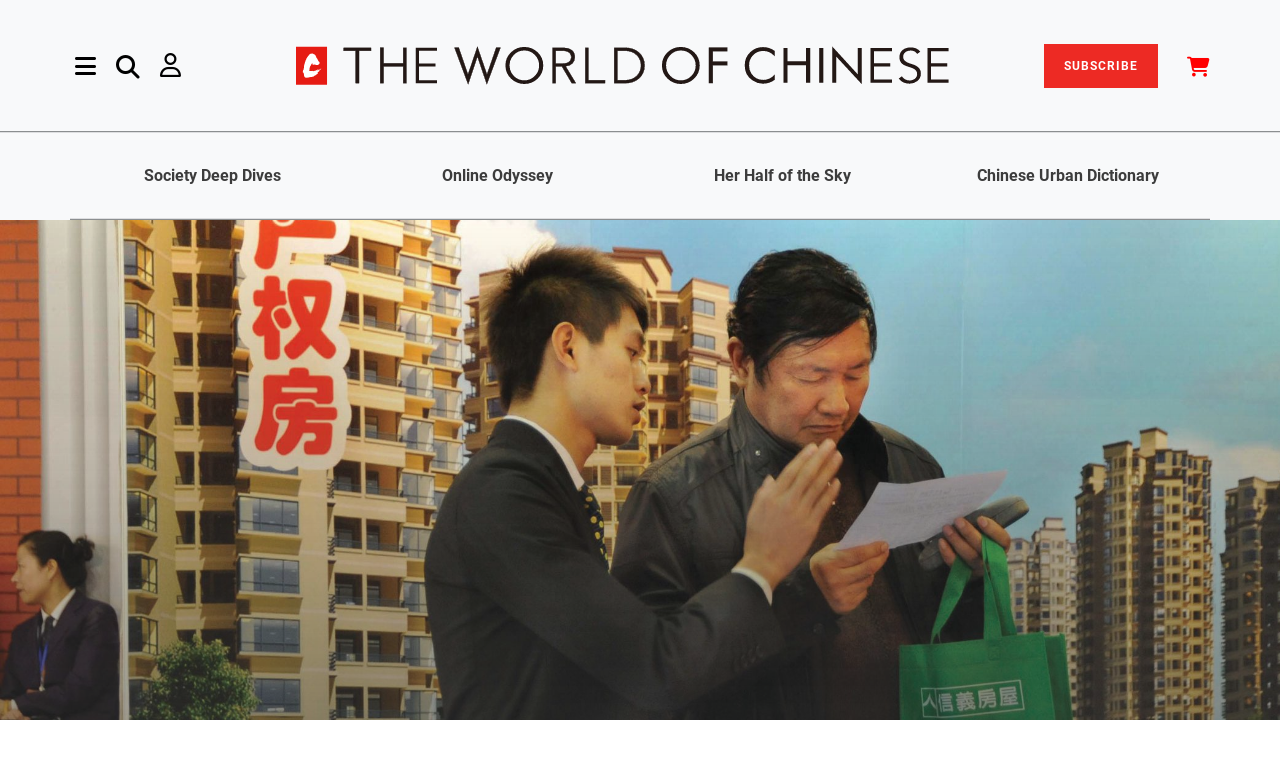

--- FILE ---
content_type: text/html; charset=utf-8
request_url: https://www.theworldofchinese.com/2017/09/honest-question/
body_size: 16207
content:

<!DOCTYPE html>

<html lang="en">
    <head>
        <title>
            
        
                
                    Honest Question
                
            
            
                | The World of Chinese
            </title>
            <meta charset="utf-8" >

            <meta http-equiv="X-UA-Compatible" content="IE=edge">
            <meta name="viewport" content="width=device-width, initial-scale=1.0">
            <meta name="description" content="">
            <meta name="author" content="">
            <meta name="app_name" content="app">


            <style>
                @font-face {
                    font-family: 'Poppins';
                    font-style: italic;
                    font-weight: 300;
                    font-display: swap;
                    src: local('Poppins Light Italic'), local('Poppins-LightItalic'), url(https://cdn.theworldofchinese.com/static/fonts/Poppins-LightItalic.ttf) format('truetype');
                }

                @font-face {
                    font-family: 'Poppins';
                    font-style: italic;
                    font-weight: 400;
                    font-display: swap;
                    src: local('Poppins Italic'), local('Poppins-Italic'), url(https://cdn.theworldofchinese.com/static/fonts/Poppins-Italic.ttf) format('truetype');
                }

                @font-face {
                    font-family: 'Poppins';
                    font-style: italic;
                    font-weight: 500;
                    font-display: swap;
                    src: local('Poppins Medium Italic'), local('Poppins-MediumItalic'), url(https://cdn.theworldofchinese.com/static/fonts/Poppins-MediumItalic.ttf) format('truetype');
                }

                @font-face {
                    font-family: 'Poppins';
                    font-style: italic;
                    font-weight: 600;
                    font-display: swap;
                    src: local('Poppins SemiBold Italic'), local('Poppins-SemiBoldItalic'), url(https://cdn.theworldofchinese.com/static/fonts/Poppins-SemiBoldItalic.ttf) format('truetype');
                }

                @font-face {
                    font-family: 'Poppins';
                    font-style: italic;
                    font-weight: 700;
                    font-display: swap;
                    src: local('Poppins Bold Italic'), local('Poppins-BoldItalic'), url(https://cdn.theworldofchinese.com/static/fonts/Poppins-BoldItalic.ttf) format('truetype');
                }

                @font-face {
                    font-family: 'Poppins';
                    font-style: italic;
                    font-weight: 800;
                    font-display: swap;
                    src: local('Poppins ExtraBold Italic'), local('Poppins-ExtraBoldItalic'), url(https://cdn.theworldofchinese.com/static/fonts/Poppins-ExtraBoldItalic.ttf) format('truetype');
                }

                @font-face {
                    font-family: 'Poppins';
                    font-style: normal;
                    font-weight: 300;
                    font-display: swap;
                    src: local('Poppins Light'), local('Poppins-Light'), url(https://cdn.theworldofchinese.com/static/fonts/Poppins-Light.ttf) format('truetype');
                }

                @font-face {
                    font-family: 'Poppins';
                    font-style: normal;
                    font-weight: 400;
                    font-display: swap;
                    src: local('Poppins Regular'), local('Poppins-Regular'), url(https://cdn.theworldofchinese.com/static/fonts/Poppins-Regular.ttf) format('truetype');
                }

                @font-face {
                    font-family: 'Poppins';
                    font-style: normal;
                    font-weight: 500;
                    font-display: swap;
                    src: local('Poppins Medium'), local('Poppins-Medium'), url(https://cdn.theworldofchinese.com/static/fonts/Poppins-Medium.ttf) format('truetype');
                }

                @font-face {
                    font-family: 'Poppins';
                    font-style: normal;
                    font-weight: 600;
                    font-display: swap;
                    src: local('Poppins SemiBold'), local('Poppins-SemiBold'), url(https://cdn.theworldofchinese.com/static/fonts/Poppins-SemiBold.ttf) format('truetype');
                }

                @font-face {
                    font-family: 'Poppins';
                    font-style: normal;
                    font-weight: 700;
                    font-display: swap;
                    src: local('Poppins Bold'), local('Poppins-Bold'), url(https://cdn.theworldofchinese.com/static/fonts/Poppins-Bold.ttf) format('truetype');
                }

                @font-face {
                    font-family: 'Poppins';
                    font-style: normal;
                    font-weight: 800;
                    font-display: swap;
                    src: local('Poppins ExtraBold'), local('Poppins-ExtraBold'), url(
                        https://cdn.theworldofchinese.com/static/fonts/Poppins-ExtraBold.ttf) format('truetype');
                }

                @font-face {
                    font-family: 'Poppins';
                    font-style: normal;
                    font-weight: 900;
                    font-display: swap;
                    src: local('Poppins Black'), local('Poppins-Black'), url(https://cdn.theworldofchinese.com/static/fonts/Poppins-Black.ttf) format('truetype');
                }

                @font-face {
                    font-family: 'Roboto';
                    font-style: italic;
                    font-weight: 300;
                    font-display: swap;
                    src: local('Roboto Light Italic'), local('Roboto-LightItalic'), url(https://cdn.theworldofchinese.com/static/fonts/Roboto-LightItalic.ttf) format('truetype');
                }

                @font-face {
                    font-family: 'Roboto';
                    font-style: italic;
                    font-weight: 400;
                    font-display: swap;
                    src: local('Roboto Italic'), local('Roboto-Italic'), url(https://cdn.theworldofchinese.com/static/fonts/Roboto-Italic.ttf) format('truetype');
                }

                @font-face {
                    font-family: 'Roboto';
                    font-style: italic;
                    font-weight: 500;
                    font-display: swap;
                    src: local('Roboto Medium Italic'), local('Roboto-MediumItalic'), url(https://cdn.theworldofchinese.com/static/fonts/Roboto-MediumItalic.ttf) format('truetype');
                }

                @font-face {
                    font-family: 'Roboto';
                    font-style: italic;
                    font-weight: 700;
                    font-display: swap;
                    src: local('Roboto Bold Italic'), local('Roboto-BoldItalic'), url(https://cdn.theworldofchinese.com/static/fonts/Roboto-BoldItalic.ttf) format('truetype');
                }

                @font-face {
                    font-family: 'Roboto';
                    font-style: italic;
                    font-weight: 900;
                    font-display: swap;
                    src: local('Roboto Black Italic'), local('Roboto-BlackItalic'), url(https://cdn.theworldofchinese.com/static/fonts/Roboto-BlackItalic.ttf) format('truetype');
                }

                @font-face {
                    font-family: 'Roboto';
                    font-style: normal;
                    font-weight: 300;
                    font-display: swap;
                    src: local('Roboto Light'), local('Roboto-Light'), url(https://cdn.theworldofchinese.com/static/fonts/Roboto-Light.ttf) format('truetype');
                }

                @font-face {
                    font-family: 'Roboto';
                    font-style: normal;
                    font-weight: 400;
                    font-display: swap;
                    src: local('Roboto'), local('Roboto-Regular'), url(https://cdn.theworldofchinese.com/static/fonts/Roboto-Regular.ttf) format('truetype');
                }

                @font-face {
                    font-family: 'Roboto';
                    font-style: normal;
                    font-weight: 500;
                    font-display: swap;
                    src: local('Roboto Medium'), local('Roboto-Medium'), url(https://cdn.theworldofchinese.com/static/fonts/Roboto-Medium.ttf) format('truetype');
                }

                @font-face {
                    font-family: 'Roboto';
                    font-style: normal;
                    font-weight: 700;
                    font-display: swap;
                    src: local('Roboto Bold'), local('Roboto-Bold'), url(https://cdn.theworldofchinese.com/static/fonts/Roboto-Bold.ttf) format('truetype');
                }

                @font-face {
                    font-family: 'Roboto';
                    font-style: normal;
                    font-weight: 900;
                    font-display: swap;
                    src: local('Roboto Black'), local('Roboto-Black'), url(https://cdn.theworldofchinese.com/static/fonts/Roboto-Black.ttf) format('truetype');
                }

                @font-face {
                    font-family: 'Antonio';
                    font-style: normal;
                    font-weight: 700;
                    font-display: swap;
                    src: local('Antonio'), url('https://cdn.theworldofchinese.com/static/fonts/Antonio-Medium.woff') format('woff'), url('https://cdn.theworldofchinese.com/static/fonts/Antonio-Medium.ttf')  format('truetype');
                }
            </style>
            
                <link rel="canonical" href="https://www.theworldofchinese.com/2017/09/honest-question/" />
            

            <link href="/static/css/twoc_custom.4e7c132a4f81.css" rel="stylesheet" type="text/css" media="all" />
            <link rel="stylesheet" href="/static/css/style.028f8483b234.css">
     <!-- ✅ Load slick CSS ✅ -->
            <link
                rel="stylesheet"
                href="https://cdnjs.cloudflare.com/ajax/libs/slick-carousel/1.8.1/slick.css"
                integrity="sha512-wR4oNhLBHf7smjy0K4oqzdWumd+r5/+6QO/vDda76MW5iug4PT7v86FoEkySIJft3XA0Ae6axhIvHrqwm793Nw=="
                crossorigin="anonymous"
                referrerpolicy="no-referrer"
            />

    <!-- ✅ Load slick theme CSS ✅ -->
            <link
                rel="stylesheet"
                href="https://cdnjs.cloudflare.com/ajax/libs/slick-carousel/1.8.1/slick-theme.min.css"
                integrity="sha512-17EgCFERpgZKcm0j0fEq1YCJuyAWdz9KUtv1EjVuaOz8pDnh/0nZxmU6BBXwaaxqoi9PQXnRWqlcDB027hgv9A=="
                crossorigin="anonymous"
                referrerpolicy="no-referrer"
            />
    <!--[if lt IE 9]>
    <script src="js/html5shiv.js"></script>
    <script src="js/respond.min.js"></script>
    <![endif]-->  




            



            
                <style type="text/css">
                    .row .col-lg-6 hr {
    margin-top: -3rem;
}

.page-3385 [data-block-key='4lnqq'] {
  text-align: center;
}

.page-3398 .img-w-caption.row {
  max-width: 50%;
  margin: auto;
}

.page-3749 .img-w-caption:nth-child(2) {
  max-width: 50%;
  margin: auto;
}

.page-3975 div.article-img-text > p {
  font-style: normal;
}

.page-4006 .chinese-dialogue > div {
  margin-bottom: 25px !important;
}

.page-4071 .book-columns {
  display: inline-block;
}

.page-4147 .banner__single-hero {
  height: 15rem;
  background-color: #FFFFFF;
}

.page-4147 .grad-overlay {
  display: none;
}

.page-4147 .about-headline {
  color: black;
}

.page-4147 span.save {
  background: #FEE404;
  color: black;
}

.page-4157 .pinyin {
  display: none;
}

.page-4202 .iframe-container {
  display: block;
  height: auto;
  padding: 0;
}

.page-4202 .article-img-text {
  font-style: normal;
}

.page-4260 .img-w-caption:nth-child(4) {
  max-width: 50%;
  margin: auto;
}

.page-4264 .img-w-caption.row {
  max-width: 50%;
  margin: auto;
}

.page-4567 .img-w-caption {
  max-width: 50%;
  margin: auto;
}

.page-4685 [data-block-key='zyk8c'] span {
  font-size: 1.25rem;
  color: #8d8d8d;
}

.page-4954 .twoc-banner > div {
  background: none !important;
}

.blankpage div[class^="richtext-block-"] a {
color: red;
}

.subscriptionplanpage .col-md-6:first-child .plan-card {
border: 7px double #dc3545 !important;
}

.subscriptionplanpage .plan-card{
padding-top: 3.5rem !important;
}

#printdigital-subscribe-btn{
background-color:#dc3545;
}

.card-sale-badge {
top: -2rem !important;
right: -2rem !important;
}

.page-5144 .individual-section-header .section-title h2, .page-5144 .key-phrases-container h2, .page-5144 .editors-pick h2{
color:black;
}
                </style>
            

            
    

<meta name="twitter:card" content="summary_large_image">
<meta name="twitter:title" content="Honest Question">
<meta name="twitter:description" content="Do Chinese polls have a trust issue?">
<meta name="twitter:image" content="https://cdn.theworldofchinese.com/media/images/VCG11426920736.original.jpg">



<meta property="og:url" content="https://www.theworldofchinese.com/2017/09/honest-question/">
<meta property="og:title" content="Honest Question">
<meta property="og:description" content="Do Chinese polls have a trust issue?">
<meta property="og:site_name" content="The World of Chinese">

<meta property="og:image" content="https://cdn.theworldofchinese.com/media/images/VCG11426920736.original.jpg">

<meta property="og:image:width" content="2500">
<meta property="og:image:height" content="1628">





<meta itemprop="url" content="https://www.theworldofchinese.com/2017/09/honest-question/">
<meta itemprop="name" content="Honest Question">
<meta itemprop="description" content="Do Chinese polls have a trust issue?">
<meta itemprop="image" content="https://cdn.theworldofchinese.com/media/images/VCG11426920736.original.jpg">

<title>Honest Question</title>
<meta name="description" content="Do Chinese polls have a trust issue?">



    <meta property="og:type" content="article" />


            
    <script>
        window.dataLayer = window.dataLayer || [];
        window.dataLayer.push({
            'content_group': 'SOCIETY',
            'content_type': 'blog',
            'content_id': 'blogpage-1485',
        });
    </script>


            <script>
                
            </script>

            
            <!-- Google Tag Manager' -->
                <script>
                    (function(w,d,s,l,i){w[l]=w[l]||[];w[l].push({'gtm.start':
                    new Date().getTime(),event:'gtm.js'});var f=d.getElementsByTagName(s)[0],
                    j=d.createElement(s),dl=l!='dataLayer'?'&l='+l:'';j.async=true;j.src=
                    'https://www.googletagmanager.com/gtm.js?id='+i+dl;f.parentNode.insertBefore(j,f);
                    })(window,document,'script','dataLayer','GTM-NQWV6CG');
                </script>
            <!-- End Google Tag Manager -->
            

            
                <!-- Cloudflare Web Analytics --><script defer src='https://static.cloudflareinsights.com/beacon.min.js' data-cf-beacon='{"token": "154fee0a205943159d24010eb67a7468"}'></script><!-- End Cloudflare Web Analytics -->
            

            


    <!--Add Font Awesome-->
    
            <link href="/static/fontawesomefree/css/all.min.275b491a8803.css" rel="stylesheet" type="text/css">

    <!-- ✅ load jQuery ✅ -->
            <script
                src="https://cdnjs.cloudflare.com/ajax/libs/jquery/3.6.0/jquery.min.js"
                integrity="sha512-894YE6QWD5I59HgZOGReFYm4dnWc1Qt5NtvYSaNcOP+u1T9qYdvdihz0PPSiiqn/+/3e7Jo4EaG7TubfWGUrMQ=="
                crossorigin="anonymous"
                referrerpolicy="no-referrer"
            ></script>
    <!-- ✅ load Slick ✅ -->
            <script
                src="https://cdnjs.cloudflare.com/ajax/libs/slick-carousel/1.8.1/slick.min.js"
                integrity="sha512-XtmMtDEcNz2j7ekrtHvOVR4iwwaD6o/FUJe6+Zq+HgcCsk3kj4uSQQR8weQ2QVj1o0Pk6PwYLohm206ZzNfubg=="
                crossorigin="anonymous"
                referrerpolicy="no-referrer"
            ></script>

            </head>

            <body class='blog blogpage page-1485 '>
                
                
                <!-- Google Tag Manager (noscript) -->
                    <noscript><iframe src="https://www.googletagmanager.com/ns.html?id=GTM-NQWV6CG"
                    height="0" width="0" style="display:none;visibility:hidden"></iframe></noscript>
                <!-- End Google Tag Manager (noscript) -->
                

                
                <div class="main-content">
                    
                        



<div class="side-nav">
    
    <div class="container close d-flex justify-content-end pe-0">
        <button type="button" class="close ms-auto pe-0" id="close-sidenav">&times;</button>
    </div>
    <div class="side-nav-inner nicescroll-container" tabindex="1">
        <div class="ms-2 side-nav-content">
            <form class='row g-0 d-flex d-lg-none' action="/search/" method="get">
                <div class="col-12 col-md-10 in-menu-search">
                    <input class="in-menu-search-field border p-3" type="text" placeholder="Search..." name="query">
                    <i class="fa-solid fa-magnifying-glass in-menu-search-button"></i>
                </div>
            </form>
            

    <div class="row row-cols-2 d-flex d-lg-none gy-4">
        
                
                    <div class="col"><a href="/series/deep-dive-chinese-society/">Society Deep Dives</a></div>
                
                
        
                
                    <div class="col"><a href="/series/china-internet-reporting/">Online Odyssey</a></div>
                
                
        
                
                    <div class="col"><a href="/series/her-half-of-the-sky/">Her Half of the Sky</a></div>
                
                
        
                
                    <div class="col"><a href="/series/chinese-urban-dictionary/">Chinese Urban Dictionary</a></div>
                
                
        
    </div>

            <div class="row mb-18">
                <div class="col-lg-4">
                    <div class="accordionWrapper my-5 my-lg-0">
                        
                            
                                <div class="accordionItem close">
    <h2 class="accordionItemHeading">
        
            Topics
        
        <i class="fa fa-caret-down" aria-hidden="true"></i>
    </h2>
    <div class="accordionItemContent">
        <ul class="accordion-list">
            
                <li>
    <a href="https://www.theworldofchinese.com/category/society">
        
            Society
        
    </a>
</li>
            
                <li>
    <a href="https://www.theworldofchinese.com/category/life">
        
            Life
        
    </a>
</li>
            
                <li>
    <a href="https://www.theworldofchinese.com/category/business">
        
            Business
        
    </a>
</li>
            
                <li>
    <a href="https://www.theworldofchinese.com/category/language">
        
            Language
        
    </a>
</li>
            
                <li>
    <a href="https://www.theworldofchinese.com/category/history">
        
            History
        
    </a>
</li>
            
                <li>
    <a href="https://www.theworldofchinese.com/category/arts">
        
            Arts
        
    </a>
</li>
            
                <li>
    <a href="https://www.theworldofchinese.com/category/literature">
        
            Literature
        
    </a>
</li>
            
                <li>
    <a href="https://www.theworldofchinese.com/format/photo-stories">
        
            Photo Stories
        
    </a>
</li>
            
        </ul>
    </div>
</div>

                            
                        
                            
                                <div class="accordionItem close">
    <h2 class="accordionItemHeading">
        
            News &amp; Events
        
        <i class="fa fa-caret-down" aria-hidden="true"></i>
    </h2>
    <div class="accordionItemContent">
        <ul class="accordion-list">
            
                <li>
    <a href="https://www.theworldofchinese.com/events-announcements#Events">
        
            Events
        
    </a>
</li>
            
                <li>
    <a href="https://www.theworldofchinese.com/events-announcements#Announcements">
        
            Announcements
        
    </a>
</li>
            
        </ul>
    </div>
</div>

                            
                        
                            
                                <div class="accordionItem close">
    <h2 class="accordionItemHeading">
        
            About Us
        
        <i class="fa fa-caret-down" aria-hidden="true"></i>
    </h2>
    <div class="accordionItemContent">
        <ul class="accordion-list">
            
                <li>
    <a href="http://www.theworldofchinese.com/about-us/">
        
            About Us
        
    </a>
</li>
            
                <li>
    <a href="http://www.theworldofchinese.com/our-team/">
        
            Our Team
        
    </a>
</li>
            
                <li>
    <a href="http://www.theworldofchinese.com/join-us/">
        
            Join Us
        
    </a>
</li>
            
                <li>
    <a href="http://www.theworldofchinese.com/contact-us/">
        
            Contact Us
        
    </a>
</li>
            
                <li>
    <a href="https://www.theworldofchinese.com/pitch-to-us/">
        
            Pitch to Us
        
    </a>
</li>
            
        </ul>
    </div>
</div>

                            
                        
                            
                                <div class="accordionItem close">
    <h2 class="accordionItemHeading">
        
            Shop
        
        <i class="fa fa-caret-down" aria-hidden="true"></i>
    </h2>
    <div class="accordionItemContent">
        <ul class="accordion-list">
            
                <li>
    <a href="https://detail.youzan.com/show/goods/newest?kdt_id=1688321">
        
            China
        
    </a>
</li>
            
                <li>
    <a href="https://www.theworldofchinese.com/shop/">
        
            International
        
    </a>
</li>
            
        </ul>
    </div>
</div>

                            
                        
                            
                        
                    </div>
                    <div class="contact-social-share mt-7 mb-11" style="width: 80%;">
                        <div class="d-block">
                            <h5 class="axil-social-title">Follow Us</h5>
                        </div>
                        <ul class="social-share__with-bg-white">
                            <li>
                                <a href="https://www.instagram.com/theworldofchinese/" target="_blank"><i class="fa-brands fa-instagram"></i></a>
                            </li>
                            <li>
                                <a href="https://www.tiktok.com/@worldofchinese/" target="_blank"><i class="fa-brands fa-tiktok"></i></a>
                            </li>
                            <li>
                                <a href="https://www.youtube.com/channel/UCwrFmYATiIaw3gCI-puqU1Q" target="_blank"><i class="fa-brands fa-youtube"></i></a>
                            </li>
                            <li>
                                <a href="https://www.facebook.com/theworldofchinese/" target="_blank"><i class="fa-brands fa-facebook-f"></i></a>
                            </li>
                            <li>
                                <a href="https://twitter.com/WorldofChinese" target="_blank"><i class="fa-brands fa-x-twitter"></i></a>
                            </li>
                            <li>
                                <a href="https://www.linkedin.com/company/the-world-of-chinese" target="_blank"><i class="fa-brands fa-linkedin-in"></i></a>
                            </li>
                            <li>
                                <a href="https://weibo.com/p/1006062044194457/" target="_blank"><i class="fa-brands fa-weibo"></i></a>
                            </li>
                            <li>
                                <a href="#" data-bs-toggle="modal" data-bs-target="#weixin-modal"><i class="fab fa-weixin" aria-hidden="true"></i></a>
                            </li>
                            <li><a href="https://space.bilibili.com/3546816861702951" target="_blank"><i class="fa-brands fa-bilibili"></i></a></li>
                            <li><a href="https://www.xiaohongshu.com/user/profile/675903260000000010001515" target="_blank"><img height="16" width="16" style="filter: brightness(0%) invert(20%) sepia(88%) saturate(2729%) hue-rotate(349deg) brightness(100%) contrast(94%);" src="/static/svg/xhs-logo.b75c6a4a30e9.svg"></a></li>
                        </ul>
                    </div>
                </div><!-- End of  .col-md-6 -->
                <div class="col-lg-3">
                    <div class="menu-latest-magazine-container">
                        
                            
                        
                            
                        
                            
                        
                            
                        
                            
                                
<h3 class="h3 mb-5 menu-latest-magazine-section">
    Latest Magazine
</h3>
<a href="/shop/products/new-markets-young-makers/"target='_blank'>
    
    
    <picture>
        <source srcset="https://cdn.theworldofchinese.com/media/images/202504.FengMian-DanYe.2e16d0ba.format-webp.fill-550x720.webp" type="image/webp">
        <img src="https://cdn.theworldofchinese.com/media/images/202504.FengMian-DanYeD.2e16d0ba.format-jpeg.fill-550x720.jpg" class="latest-issue-img border border-dark border-opacity-50">
    </picture>
</a>
                            
                        
                        <div class="my-5">
                            <a class="button button-primary latest-issue-btn" href="/magazines">View All Issues</a>
                        </div>
                    </div><!-- End of .axil-contact-info-inner -->
                </div>
                <div class="col-lg-4">
                    
                    <h3 class="menu-latest-videos-section mb-5 mt-5 mt-lg-0"><a href="/videos/">Latest Videos</a></h3>
                    
                    
                    <div class="mb-5">
                        
                        
                        <a href="/videos/qingtian-hometown-of-overseas-chinese/" class="align-self-center">
                            <picture>
                                <source srcset="https://cdn.theworldofchinese.com/media/images/JiePing2026-01-16_XiaWu6.51.46.format-webp.width-325.webp" type="image/webp">
                                <img src="https://cdn.theworldofchinese.com/media/images/JiePing2026-01-16_XiaWu6.51.46.format-jpeg.width-325.jpg" alt="截屏2026-01-16 下午6.51.46" class="menu-latest-videos-img">
                            </picture>
                            <div class="h5 col-9 menu-latest-videos-title">Qingtian: China’s Most European Town</div>
                        </a>
                    </div>
                    
                    <div class="mb-5">
                        
                        
                        <a href="/videos/remembering-iris-chang-the-chinese-american-writer-who-unveiled-the-nanjing-massacre/" class="align-self-center">
                            <picture>
                                <source srcset="https://cdn.theworldofchinese.com/media/images/JiePing2025-12-12_XiaWu6.59.41.format-webp.width-325.webp" type="image/webp">
                                <img src="https://cdn.theworldofchinese.com/media/images/JiePing2025-12-12_XiaWu6.59.41.format-jpeg.width-325.jpg" alt="截屏2025-12-12 下午6.59.41" class="menu-latest-videos-img">
                            </picture>
                            <div class="h5 col-9 menu-latest-videos-title">Remembering Iris Chang: The Chinese American Writer Who Unveiled the Nanjing Massacre</div>
                        </a>
                    </div>
                    
                    
                    <h3 class="menu-latest-podcast-section"><a href="/podcasts/">Latest Podcasts</a></h3>
                    
                    
                    <div class="mb-5">
                        <a href="/podcasts/chinese-cities-urban-renewal-podcast/" class="align-self-center">
                            
                            
                            <picture>
                                <source srcset="https://cdn.theworldofchinese.com/media/images/Podcast-urban_renewal_cover.format-webp.width-325.webp" type="image/webp">
                                <img class="me-7 menu-latest-podcasts-img" src="https://cdn.theworldofchinese.com/media/images/Podcast-urban_renewal_cover.format-jpeg.width-325.jpg" alt="Podcast-urban renewal cover">
                            </picture>
                            <div class="h5 col-9 menu-latest-podcasts-title">How Chinese Cities Are Reinventing Themselves After the Urban Boom</div>
                        </a>
                    </div>
                    
                    <div class="mb-5">
                        <a href="/podcasts/ai-generated-films-future-chinese-cinema/" class="align-self-center">
                            
                            
                            <picture>
                                <source srcset="https://cdn.theworldofchinese.com/media/images/AIJiLuPian_KaoBei.format-webp.width-325.webp" type="image/webp">
                                <img class="me-7 menu-latest-podcasts-img" src="https://cdn.theworldofchinese.com/media/images/AIJiLuPian_KaoBei.format-jpeg.width-325.jpg" alt="AI纪录片 拷贝">
                            </picture>
                            <div class="h5 col-9 menu-latest-podcasts-title">Will AI-Generated Films Become the Future of Chinese Cinema?</div>
                        </a>
                    </div>
                    
                    <!-- End of .post-block -->
                </div>
            </div><!-- End of .row -->
        </div>
    </div><!-- End of .side-nav-inner -->
    
</div>



<!-- Header starts -->
<header class="page-header">
    <nav class="navbar sticky-top bg-light" id="nav">
        <div class="container navbar-main px-0">
            <div class="navbar-left d-flex align-items-center ms-5 ms-md-2 ms-xxl-1">
                <a href="#" class="side-nav-toggler" id="side-nav-toggler">
                    <i class="fa-solid fa-bars menu-logo"></i>
                </a>
                <form id="search-header" action="/search/" method="get" class="navbar-search d-none d-lg-flex">
                    <div class="col-8 row">
                        <div class="col-11 search-field">
                            <input class="navbar-search-field" type="text" placeholder="Search..." name="query">
                            <i class="fa-solid fa-magnifying-glass input-search-icon"></i>
                        </div>
                        <div class="col-1">
                            <a href="#" class="navbar-search-close">
                                <i class="fa-solid fa-xmark"></i>
                            </a>
                        </div>
                    </div>
                        <!-- End of .search-field -->
                </form>
                <a href="#" data-bs-toggle="nav-search-feild" class="nav-search-field-toggler mx-5 d-none d-lg-block search-logo">
                    <i class="fa-solid fa-magnifying-glass"></i>
                </a>
                
                    <a id="account-nav" href="/login/" class="d-none d-lg-block me-5 my-0 user-logo" aria-haspopup="true" aria-expanded="false">
                        <i class="fa-regular fa-user" aria-hidden="true"></i>
                    </a>
                
                <!-- End of .navbar-search -->
            </div>
            <div class="navbar-brand mx-auto"  >
                <a href="/">
                    <img src="https://cdn.theworldofchinese.com/static/svg/logo.svg" alt="The World of Chinese logo" class="brand-logo">
                    <!--
                        /static/svg/logo.30c50aafeeb5.svg /static/img/logo-black.17fade9a31f9.svg
                    --> 
                </a>
            </div>
                <!-- End of .navbar-brand -->

                
                <div class="navbar-right d-flex align-items-center d-none d-lg-block">
                    <a href="/subscription/plan/" class="nav-item" id="subscribe-btn">SUBSCRIBE</a>                
                    <a href="/shop/cart/" class="nav-item ms-1 ms-xl-6" id="cart-btn-desktop"><i class="fa-solid fa-cart-shopping" style="color: #F00; font-size:2rem; vertical-align:sub"></i></a>              
                        <!-- End of .navbar-search -->
                </div>
                
                <a id="account-nav" href="/login/" class="d-lg-block me-5 my-0 d-block d-lg-none user-logo" aria-haspopup="true" aria-expanded="false">
                    <i class="fa-regular fa-user" aria-hidden="true"></i>
                </a>
            
                <!-- End of .navbar-left -->
        </div>
        

<div class="container-fluid d-none d-lg-flex justify-content-center py-0 border-top border-dark border-opacity-50 border-w">
    <div class="container row col-12 series-nav text-center border-bottom border-dark border-opacity-50 navbar-sub fw-semibold">
        
            
            <div class="col"><a href="/series/deep-dive-chinese-society/">Society Deep Dives</a></div>
            
            
        
            
            <div class="col"><a href="/series/china-internet-reporting/">Online Odyssey</a></div>
            
            
        
            
            <div class="col"><a href="/series/her-half-of-the-sky/">Her Half of the Sky</a></div>
            
            
        
            
            <div class="col"><a href="/series/chinese-urban-dictionary/">Chinese Urban Dictionary</a></div>
            
            
        
    </div>
</div>

        
            <div class="container-fluid d-flex d-lg-none justify-content-center px-0 border-top border-bottom border-secondary border-1">
                    <a class="col-12 py-1 text-center primary-color subscribe-nav" href="/subscription/plan/">Subscribe</a>
            </div>
        
            <div class="container-fluid d-flex d-lg-none justify-content-center px-0 border-bottom border-secondary border-1">
                <a class="col-12 py-1 text-center primary-color cart-nav" href="/shop/cart/">Cart</a>
            </div>
        <!-- End of .container-md -->
    </nav>
    <!-- End of .navbar -->    
</header>

<style>
    .accordionWrapper {
        float: left;
        width: 80%;
        box-sizing: border-box;
        margin: 0;
    }
    .accordionItem {
        float: left;
        display: block;
        width: 100%;
        box-sizing: border-box;
        font-family: "Open-sans", Arial, sans-serif;
    }
    .accordionItemHeading {
        cursor: pointer;
        margin: 0px 0px 10px 0px;
        /* padding: 10px; */
        background: #fff;
        color: #000;
        width: 100%;
        box-sizing: border-box;
    }
    .close .accordionItemContent {
        height: 0px;
        transition: height 1s ease-out;
        -webkit-transform: scaleY(0);
        -o-transform: scaleY(0);
        -ms-transform: scaleY(0);
        transform: scaleY(0);
        float: left;
        display: block;
    }
    .open .accordionItemContent {
        padding: 20px;
        width: 100%;
        margin: 0px 0px 10px 0px;
        display: block;
        -webkit-transform: scaleY(1);
        -o-transform: scaleY(1);
        -ms-transform: scaleY(1);
        transform: scaleY(1);
        -webkit-transform-origin: top;
        -o-transform-origin: top;
        -ms-transform-origin: top;
        transform-origin: top;

        -webkit-transition: -webkit-transform 0.4s ease-out;
        -o-transition: -o-transform 0.4s ease;
        -ms-transition: -ms-transform 0.4s ease;
        transition: transform 0.4s ease;
        box-sizing: border-box;
    }

    .open .accordionItemHeading {
        margin: 0px;
        -webkit-border-top-left-radius: 3px;
        -webkit-border-top-right-radius: 3px;
        -moz-border-radius-topleft: 3px;
        -moz-border-radius-topright: 3px;
        border-top-left-radius: 3px;
        border-top-right-radius: 3px;
        -webkit-border-bottom-right-radius: 0px;
        -webkit-border-bottom-left-radius: 0px;
        -moz-border-radius-bottomright: 0px;
        -moz-border-radius-bottomleft: 0px;
        border-bottom-right-radius: 0px;
        border-bottom-left-radius: 0px;
        color: #ED2A24;
    }

    ul.accordion-list{
        list-style: none;
        padding: 0;
    }

    ul.accordion-list li{
        font-size: 2.5rem;
        line-height: 4rem;
    }

    i.fa.fa-caret-down{
        float: right;
    }

    .dropdown-menu.desktop-hero.show {
        min-width: 12rem;
        padding: 1rem;
        line-height: 3em;
        right: 0;
        left: auto;
    }

    #cart-btn i.fas.fa-shopping-cart{
        color: #000;
    }

    .cart-count{
        text-align: center;
        background: #ED2A24;
        font-size: 8px;
        position: absolute;
        bottom: 0;
        right: 15px;
        line-height: 13px;
        border-radius: 50%;
        padding: 0px 4px;
        margin: 0px;
        color: #fff;
    }

    @media(max-width: 767px){
        .cart-count{
            right: -5px;
            bottom: 19px;
            line-height: 15px;
        }

        a#subscribe-btn{
            margin-right: 0px;
            /* display: none; */
        }
    }

</style>

<!---Styling for transparent nav on shop-->
<style>
    .header-overlay{
        background: transparent!important;
    }

    #search-nav.fa-search:before{
        color: #fff!important;
    }
</style>

<script>
    var accItem = document.getElementsByClassName('accordionItem');
    var accHD = document.getElementsByClassName('accordionItemHeading');
    for (i = 0; i < accHD.length; i++) {
        accHD[i].addEventListener('click', toggleItem, false);
    }
    function toggleItem() {
        var itemClass = this.parentNode.className;
        for (i = 0; i < accItem.length; i++) {
            accItem[i].className = 'accordionItem close';
        }
        if (itemClass == 'accordionItem close') {
            this.parentNode.className = 'accordionItem open';
        }
    }

</script>
<script>
    // currency clicked, post the currency to the server
    $('.dropdown-item.currency').click(function(e){
        e.preventDefault();
        var currency = $(this).data('currency');
        url = '/shop/set_currency/'
        fetch(url, {
            method: 'POST',
            headers: {
                'Content-Type': 'application/json',
                'X-CSRFToken': 'hXf44N7rsCZg0nlyOcxep6VZxgOnqkzLD1aUY4sV7J61nwWVhdZuOdy5cEoin1FB'
            },
            body: JSON.stringify({
                currency: currency
            })
        })
            .then(response => response.json())
            .then(data => {
                if(data.status == 'success'){
                    location.reload();
                }
            })
            .catch(error => console.error(error))

    });
</script>

                    
                    
                        
                    

                    <div id="content-m" class="has-secondary-header ">
                        
    
    
    

<!-- Mobile Hero Section starts -->
    <div class="mobile-hero bg-grey-light-three" style="padding-bottom: 1rem;">
        <div class="position-relative">
            <img style="width: 100%;" src="https://cdn.theworldofchinese.com/media/images/VCG11426920736.2e16d0ba.format-webp.fill-2560x1200.webp" alt="VCG11426920736">
            <div class="position-absolute bottom-0 end-0 bg-dark text-white p-2" style="--bs-bg-opacity: .4;">
                
                    <small style="font-size: 0.6em">Photo Credit: VCG</small>
                
            </div>
        </div>
        <div class="container">
            <div class="row mx-1 pt-5">
                <div class="col-lg-8">
                    <div class="load-anim-wrapper">
                        <div class="post-title-wrapper">
                            <div class="post-cat-group">
                                
                                    <a href="/category/society"
                                       class="post-cat color-red-one">SOCIETY</a>
                                    
                                
                            </div>
                            <h1 class="mb-0 axil-post-title">Honest Question</h1>
                            <div class="post-metas banner-post-metas mt-5">
                                <ul class="list-inline">
                                    <li class="mb-3" style="margin-right: 1em;">
                                        
                                            
                                                <img src="https://cdn.theworldofchinese.com/static/img/avt.png" alt="" class="post-author-with-img" style="width: 35px;">
                                            
                                        
                                        
                                            <a href="/authors/hanrubo" title="Posts by Han Rubo" class="post-author-dark me-0">Han Rubo</a>
                                            
                                        
                                    </li>
                                    
                                    
                                    <li class="mb-3"><i class="far fa-calendar"></i> September 20, 2017 </li>
                                </ul>
                            </div>
                        <!-- End of .post-metas -->
                        </div>
                    <!-- End of .post-title-wrapper -->
                    </div>
                </div>
            <!-- End of  .col-lg-8 -->
            </div>
        </div>
    <!-- End of .container -->
    </div>
<!-- End Mobile Hero Section -->

<!-- Banner starts -->
    <div class="banner banner__single-post banner__single-type-two desktop-hero" style="background-image: url(https://cdn.theworldofchinese.com/media/images/VCG11426920736.2e16d0ba.format-jpeg.fill-2560x1200.jpg);">
        <div class="grad-overlay"></div>
        <div class="post-navigation-wrapper post-navigation__banner">
            
                <h6 class="copyright" style="color: #fff;">Photo Credit: VCG</h6>
            
        </div>
    <!-- End of Photo Credit -->

        <div class="container position-relative">
            <div class="row">
                <div class="col-lg-12">
                    <div class="post-title-wrapper">
                        <div class="post-cat-group">
                            
                                <a href="/category/society"
                                   class="post-cat color-red-one">SOCIETY</a>
                                
                            
                        </div>
                        <h1 class="mb-0 axil-post-title hover-line color-white">Honest Question</h1>
                        <div class="post-metas banner-post-metas mt-5">
                            <ul class="list-inline" style="margin-left: 8px;">

                                
                                    
                                        <img src="https://cdn.theworldofchinese.com/static/img/avt.png" alt="" class="post-author-with-img" style="width: 35px;">
                                    
                                
                                
                                    <li style="margin-left: 8px;"><a href="/authors/hanrubo" title="Posts by Han Rubo" class="post-author me-0">Han Rubo</a></li>
                                    
                                
                                
                                
                                
                                
                                <li><i class="far fa-calendar"></i> September 20, 2017 </li>
                            </ul>
                        </div>
                    <!-- End of .post-metas -->
                    </div>
                <!-- End of .post-title-wrapper -->
                </div>
            <!-- End of .col-lg-8 -->
            </div>
        </div>
    <!-- End of .container -->
    </div>
<!-- End of .banner -->


<!-- post-single-wrapper starts -->
    <div class="post-single-wrapper pt-5 pt-md-13">

        <div class="container">
            <div class="row">
                <div class="col-lg-2">
                    <div class="article-left-side">
                        <div class="post-share-side">
                            <div class="title"><i class="fa-solid fa-share-nodes"></i></div>
                            <ul class="social-share">
                                <li><a href="https://www.facebook.com/sharer/sharer.php?display=page&u=https%3A%2F%2Fwww.theworldofchinese.com%2F2017%2F09%2Fhonest-question%2F" target="_window" onclick="gtmShare('SOCIETY', 'blog', 'blogpage-1485', 'facebook');">
                                    <i class="fab fa-facebook-f"></i>
                                </a>
                                </li>
                                <li><a href="https://twitter.com/intent/tweet?text=Honest Question&url=https%3A%2F%2Fwww.theworldofchinese.com%2F2017%2F09%2Fhonest-question%2F" target="_window" onclick="gtmShare('SOCIETY', 'blog', 'blogpage-1485', 'twitter');">
                                    <i class="fa-brands fa-x-twitter"></i></a>
                                </li>
                                <li><a href="https://www.linkedin.com/sharing/share-offsite/?url=https%3A%2F%2Fwww.theworldofchinese.com%2F2017%2F09%2Fhonest-question%2F" target="_window" onclick="gtmShare('SOCIETY', 'blog', 'blogpage-1485', 'linkedin');">
                                    <i class="fab fa-linkedin-in"></i></a>
                                </li>
                                <li><a href="http://service.weibo.com/share/share.php?url=https://www.theworldofchinese.com/2017/09/honest-question/&title=Honest Question" target="_window" onclick="gtmShare('SOCIETY', 'blog', 'blogpage-1485', 'weibo');">
                                    <i class="fab fa-weibo"></i></a>
                                </li>
                            </ul>
                        </div>
                        
                            <div class="d-none d-lg-block article-ads">
                                
                            </div>
                        
                    </div>
                </div>
                <div class="col-lg-8 px-3">
                    <main class="site-main">
                        <article class="post-details">
                            
                            <div class="single-blog-wrapper">
                                <div class="excerpt">
                                    <p>Do Chinese polls have a trust issue?</p>
                                </div>
                                <div class="article-richtext">
                             
                                    
                                        
                                    
                                    
                                        
                                    
                                    

                            

                                    
                            
                                        
                                
                                            
                                    
                                                
                                                    
                                                        
<div  style='color:#000000 !important;' class="rich-text">
<p data-block-key="7xa6a" class="dropcap">Happiness may be “U-shaped,” but a recent survey suggests that, despite their problems, the Chinese may be the world’s leading optimists. In “What Worries the World,” a study by global market-research firm Ipsos, 87 percent of Chinese adults said their country was “heading in the right direction,” while 60 percent of citizens of 25 other surveyed countries considered theirs on the wane.</p><p data-block-key="u8q42">Western Europe and other high-income nations—where contentment is said to decline between ages 18 and 40 before rising in the 50s to peak in one’s 60s—all displayed signs of severe pessimism (apart from Canada), with main worries being unemployment, crime, terrorism, and poverty. In China, though, less than five percent are worried about issues like terrorism or immigration. The results won’t surprise those familiar with the Pew Global Attitudes Project, whose survey in 2015—although conducted before the disastrous stock-market crash in August—found that 77 percent of Chinese felt better off financially than five years ago, and 96 percent considered their standard of living better than their parents at the same age.</p><p data-block-key="05oa1">The Ipsos poll is therefore consistent with previous findings. But there were still significant omissions and findings beyond the happy headlines.</p><p data-block-key="b7koc">Despite a constant stream of stories about pyramid gangs, loan sharks, and investment scams, and a high-profile political crackdown that only now, after four years, seems to be winding down, China was the only country out of Ipsos’ list of 25 that did not rate “financial/ political corruption” as one of its top three concerns (optimism might also reflect the prerogatives of a one-party state, where politicians don’t have to belittle each other’s achievements to vie for ballots, and state media is compliant).</p><p data-block-key="4my6j">In fact, Ipsos showed no data for corruption, social inequality, taxes, or extremism in China (a representative from Ipsos told TWOC, “We don’t ask those categories in China”); in Pew’s 2015 poll, on the other hand, 84 percent of respondents thought corrupt officials were a big problem (44 though still said very big), down from 54 percent in 2014, though still topping the list. But Pew also found that 63 percent believed corruption “would improve in the next five years”—more of that Chinese optimism.</p><p data-block-key="rujrp">Neither poll’s methodology is critic-proof, of course: Pew is based on face-to-face interviews with “a nationally representative sample of 3,649 randomly selected adults” (a condition that may produce more favorable responses), while Ipsos takes its data from online surveys, which represent a self-selecting and “more affluent, connected population.”</p><p data-block-key="stjrp">On one area they seem to agree: Chinese society is under threat from within. In 2015, 66 percent of respondents said their traditional way of life was being eroded by, variously, consumerism, commercialism, and foreign influence (Pew). In 2017, Ipsos respondents picked “moral decline,” (47 percent) followed by “threats to the environment” (40) and “unemployment” (31) from a list of 17 top concerns, including traditional worries like education and health care.</p><p data-block-key="73yx8">Out of the 26 countries, China was most worried about public morality (Japan, with 27 percent, came second), a subject which didn’t crack any other’s nation’s top three concerns. This reflects a regular middle-class gripe—a 2014 People’s Tribune survey listed lack of morals and a “bystander” attitude as society’s worst problems. Whether it’s stories about heartless strangers, or the ubiquity of food scandals and small-scale rackets, there’s an innate lack of trust that’s consistently dogging China’s progress.</p><p data-block-key="lbbrd">And this is a common dynamic in public opinion. When looking outward, the Chinese are strident, even overconfident—most think foreigners view their country favorably, although, according to a 2017 Pew poll, only 44 percent of Americans actually do, up from 37 percent last year. Turned inward, though, that sunniness turns to soul-searching and even despair: Bullish about China, many lack the same confidence in other Chinese.</p>
</div>
	
                                                    
                                                
                                                
                                            
                                        
                                        
                                            <hr>
                                            <p></p>
                                            <p>
                                                <i><strong>Honest Question</strong> is a story from our issue, “<b><a href="https://www.theworldofchinese.com/magazines/">Down to Earth</a></b>.” To read the entire issue, become a <b><a href="https://theworldofchinese.com/subscription/plan/">subscriber</a></b> and receive the <b><a href="/magazines/down-to-earth/">full magazine</a></b>.</i>
                                            </p>
                                        
                                        </div>
                            <!--This applies dropcap to the article-richtext paragraph. Only applies to this page-
                            <style>
                                .dropcap:first-letter {
                                    color: #000;
                                    font-size: 80px;
                                    padding-right: 8px;
                                    float:left;
                                    line-height: 0.7;
                                    font-family: georgia;
                                }
                            </style>-->

                                        

                                            

                                                 
                                                    <div class="tags_box row">
                                                        <div class="col-lg-1 tags_title">
                                                            Tags:
                                                        </div>
                                                        <div class="col-lg-11 tags_con_box">
                                                            
                                                                <span class="tags_item">
                                                                    <a href="/post/?tag=finance">FINANCE</a>
                                                                </span> 
                                                        </div>
                                                    </div>
                                                 

                            <!-- End of .post-details -->

                                            

                                        

                                    
                                </main>
                <!-- End of main -->
                            </div>
                            <div class="col-lg-2 d-none d-lg-block">
                                
                                    <section class="article-right-side">
                                        <div class="related-posts-side container">
                                            <div class="section-title">
                                                <h2 class="related-posts-title">Related Articles</h2>
                                            </div>
                            <!-- End of .section-title -->

                                            <div class="related-posts">
                                                
                                                    <div class="related-post">
                                                        
                                                        
                                                        <div class="img-container">
                                                            <a href="https://www.theworldofchinese.com/2022/07/the-trouble-with-rural-banks/" class="d-block" onclick="gtmSelectContent('blog', 'blogpage-3741');">
                                                                <picture>
                                                                    <source srcset="https://cdn.theworldofchinese.com/media/images/VCG11456674903.2e16d0ba.format-webp.fill-560x280.webp" type="image/webp">
                                                                    <img src="https://cdn.theworldofchinese.com/media/images/VCG11456674903.2e16d0ba.format-jpeg.fill-560x280.jpg" alt="Farmer with cash" class="w-100">
                                                                </picture>
                                                            </a>
                                                        </div>
                                                        <div class="media related-post-block">
                                                            <div class="media-body side-related-block-body bg-color-white">
                                                                <div class="media-bottom">
                                                                    <div class="post-cat-group">
                                                                        
                                                                            <a href="/category/news"
                                                                               class="post-cat color-red-one">NEWS</a>
                                                                        
                                                                    </div>
                                                                    <h3 class="post-title hover-line hover-line"><a href="https://www.theworldofchinese.com/2022/07/the-trouble-with-rural-banks/" onclick="gtmSelectContent('blog', 'blogpage-3741');">How Do You Solve a Problem Like Rural Banks?</a></h3>
                                                                </div>
                                                            </div>
                                <!-- End of Exclusive Big Block-body -->
                                                        </div>
                                                    </div>
                                                
                                                    <div class="related-post">
                                                        
                                                        
                                                        <div class="img-container">
                                                            <a href="https://www.theworldofchinese.com/2022/07/depositors-protest-after-bank-blocks-withdrawals-and-other-trending-news/" class="d-block" onclick="gtmSelectContent('blog', 'blogpage-3715');">
                                                                <picture>
                                                                    <source srcset="https://cdn.theworldofchinese.com/media/images/VCG111340127203.2e16d0ba.format-webp.fill-560x280.webp" type="image/webp">
                                                                    <img src="https://cdn.theworldofchinese.com/media/images/VCG111340127203.2e16d0ba.format-jpeg.fill-560x280.jpg" alt="ATM in China" class="w-100">
                                                                </picture>
                                                            </a>
                                                        </div>
                                                        <div class="media related-post-block">
                                                            <div class="media-body side-related-block-body bg-color-white">
                                                                <div class="media-bottom">
                                                                    <div class="post-cat-group">
                                                                        
                                                                            <a href="/category/news"
                                                                               class="post-cat color-red-one">NEWS</a>
                                                                        
                                                                    </div>
                                                                    <h3 class="post-title hover-line hover-line"><a href="https://www.theworldofchinese.com/2022/07/depositors-protest-after-bank-blocks-withdrawals-and-other-trending-news/" onclick="gtmSelectContent('blog', 'blogpage-3715');">Depositors Protest After Bank Blocks Withdrawals and Other Trending News</a></h3>
                                                                </div>
                                                            </div>
                                <!-- End of Exclusive Big Block-body -->
                                                        </div>
                                                    </div>
                                                
                                                    <div class="related-post">
                                                        
                                                        
                                                        <div class="img-container">
                                                            <a href="https://www.theworldofchinese.com/2019/04/golden-fleecers/" class="d-block" onclick="gtmSelectContent('blog', 'blogpage-838');">
                                                                <picture>
                                                                    <source srcset="https://cdn.theworldofchinese.com/media/images/Pinduoduo_1200_XEMXj9.2e16d0ba.format-webp.fill-560x280.webp" type="image/webp">
                                                                    <img src="https://cdn.theworldofchinese.com/media/images/Pinduoduo_1200_XEMXj9c.2e16d0ba.format-jpeg.fill-560x280.jpg" alt="Pinduoduo_1200.jpg" class="w-100">
                                                                </picture>
                                                            </a>
                                                        </div>
                                                        <div class="media related-post-block">
                                                            <div class="media-body side-related-block-body bg-color-white">
                                                                <div class="media-bottom">
                                                                    <div class="post-cat-group">
                                                                        
                                                                            <a href="/category/technology"
                                                                               class="post-cat color-red-one">TECHNOLOGY</a>
                                                                        
                                                                    </div>
                                                                    <h3 class="post-title hover-line hover-line"><a href="https://www.theworldofchinese.com/2019/04/golden-fleecers/" onclick="gtmSelectContent('blog', 'blogpage-838');">Golden Fleecers</a></h3>
                                                                </div>
                                                            </div>
                                <!-- End of Exclusive Big Block-body -->
                                                        </div>
                                                    </div>
                                                
                                                    <div class="related-post">
                                                        
                                                        
                                                        <div class="img-container">
                                                            <a href="https://www.theworldofchinese.com/2019/01/the-great-unbanked/" class="d-block" onclick="gtmSelectContent('blog', 'blogpage-924');">
                                                                <picture>
                                                                    <source srcset="https://cdn.theworldofchinese.com/media/images/Unbanked_1200_m10IC3b.2e16d0ba.format-webp.fill-560x280.webp" type="image/webp">
                                                                    <img src="https://cdn.theworldofchinese.com/media/images/Unbanked_1200_m10IC3b.2e16d0ba.format-jpeg.fill-560x280.jpg" alt="Unbanked_1200.jpg" class="w-100">
                                                                </picture>
                                                            </a>
                                                        </div>
                                                        <div class="media related-post-block">
                                                            <div class="media-body side-related-block-body bg-color-white">
                                                                <div class="media-bottom">
                                                                    <div class="post-cat-group">
                                                                        
                                                                            <a href="/category/society"
                                                                               class="post-cat color-red-one">SOCIETY</a>
                                                                        
                                                                    </div>
                                                                    <h3 class="post-title hover-line hover-line"><a href="https://www.theworldofchinese.com/2019/01/the-great-unbanked/" onclick="gtmSelectContent('blog', 'blogpage-924');">The Great Unbanked</a></h3>
                                                                </div>
                                                            </div>
                                <!-- End of Exclusive Big Block-body -->
                                                        </div>
                                                    </div>
                                                
                            <!-- End of Related Post Block-->
                                            </div>

                                        </div>
                            <!-- End of .container -->
                                    </section>
                                
                            </div>
            <!--End of .col-auto  -->
                        </div>
        <!-- End of .row -->

                        
                    </div>
    <!-- End of .container -->
                </div>
<!-- End of .post-single-wrapper -->

<!-- Begin of .related-post -->
                
                    <section class="related-post-bottom pb-7 d-block d-lg-none mt-10">
                        <div class="container">
                            <div class="section-title m-b-xs-40-border">
                                <h2 class="axil-title-red">Related Articles</h2>
                            </div>
<!-- End of .section-title -->

                            <div class="row">
                                
                                    <div class="col-lg-3">
                                        
                                        
                                        <div class="axil-img-container">
                                            <a href="https://www.theworldofchinese.com/2022/07/the-trouble-with-rural-banks/" class="d-block" onclick="gtmSelectContent('blog', 'blogpage-3741');">
                                                <picture>
                                                    <source srcset="https://cdn.theworldofchinese.com/media/images/VCG11456674903.2e16d0ba.format-webp.fill-560x280.webp" type="image/webp">
                                                    <img src="https://cdn.theworldofchinese.com/media/images/VCG11456674903.2e16d0ba.format-jpeg.fill-560x280.jpg" alt="Farmer with cash" class="w-100">
                                                </picture>
                                            </a>
                                        </div>
                                        <div class="media post-block">
                                            <div class="media-body related-block-body bg-color-white">
                                                <div class="axil-media-bottom">
                                                    <div class="post-cat-group">
                                                        
                                                            <a href="/category/news"
                                                               class="post-cat color-red-one">NEWS</a>
                                                        
                                                    </div>
                                                    <h3 class="axil-post-title hover-line hover-line"><a
                                                        href="https://www.theworldofchinese.com/2022/07/the-trouble-with-rural-banks/" onclick="gtmSelectContent('blog', 'blogpage-3741');">How Do You Solve a Problem Like Rural Banks?</a> <i title="Audio Available" class="text-muted fa-solid fa-headphones-simple"></i></h3>
                                                    <p>Rural banks were supposed to help farmers make a living and remote areas develop. How did they become so problematic?</p>
                                                </div>
                                            </div>
    <!-- End of Exclusive Big Block-body -->
                                        </div>
                                    </div>
                                
                                    <div class="col-lg-3">
                                        
                                        
                                        <div class="axil-img-container">
                                            <a href="https://www.theworldofchinese.com/2022/07/depositors-protest-after-bank-blocks-withdrawals-and-other-trending-news/" class="d-block" onclick="gtmSelectContent('blog', 'blogpage-3715');">
                                                <picture>
                                                    <source srcset="https://cdn.theworldofchinese.com/media/images/VCG111340127203.2e16d0ba.format-webp.fill-560x280.webp" type="image/webp">
                                                    <img src="https://cdn.theworldofchinese.com/media/images/VCG111340127203.2e16d0ba.format-jpeg.fill-560x280.jpg" alt="ATM in China" class="w-100">
                                                </picture>
                                            </a>
                                        </div>
                                        <div class="media post-block">
                                            <div class="media-body related-block-body bg-color-white">
                                                <div class="axil-media-bottom">
                                                    <div class="post-cat-group">
                                                        
                                                            <a href="/category/news"
                                                               class="post-cat color-red-one">NEWS</a>
                                                        
                                                    </div>
                                                    <h3 class="axil-post-title hover-line hover-line"><a
                                                        href="https://www.theworldofchinese.com/2022/07/depositors-protest-after-bank-blocks-withdrawals-and-other-trending-news/" onclick="gtmSelectContent('blog', 'blogpage-3715');">Depositors Protest After Bank Blocks Withdrawals and Other Trending News</a></h3>
                                                    <p>Protests by bank depositors who can’t withdraw money, knife attack at Shanghai hospital, Jay Chou new album splits opinion, and netizens fear non-melting ice cream—it’s Viral Week</p>
                                                </div>
                                            </div>
    <!-- End of Exclusive Big Block-body -->
                                        </div>
                                    </div>
                                
                                    <div class="col-lg-3">
                                        
                                        
                                        <div class="axil-img-container">
                                            <a href="https://www.theworldofchinese.com/2019/04/golden-fleecers/" class="d-block" onclick="gtmSelectContent('blog', 'blogpage-838');">
                                                <picture>
                                                    <source srcset="https://cdn.theworldofchinese.com/media/images/Pinduoduo_1200_XEMXj9.2e16d0ba.format-webp.fill-560x280.webp" type="image/webp">
                                                    <img src="https://cdn.theworldofchinese.com/media/images/Pinduoduo_1200_XEMXj9c.2e16d0ba.format-jpeg.fill-560x280.jpg" alt="Pinduoduo_1200.jpg" class="w-100">
                                                </picture>
                                            </a>
                                        </div>
                                        <div class="media post-block">
                                            <div class="media-body related-block-body bg-color-white">
                                                <div class="axil-media-bottom">
                                                    <div class="post-cat-group">
                                                        
                                                            <a href="/category/technology"
                                                               class="post-cat color-red-one">TECHNOLOGY</a>
                                                        
                                                    </div>
                                                    <h3 class="axil-post-title hover-line hover-line"><a
                                                        href="https://www.theworldofchinese.com/2019/04/golden-fleecers/" onclick="gtmSelectContent('blog', 'blogpage-838');">Golden Fleecers</a></h3>
                                                    <p>China’s efficient “e-connoisseurs” scam businesses—sometimes with their blessing</p>
                                                </div>
                                            </div>
    <!-- End of Exclusive Big Block-body -->
                                        </div>
                                    </div>
                                
                                    <div class="col-lg-3">
                                        
                                        
                                        <div class="axil-img-container">
                                            <a href="https://www.theworldofchinese.com/2019/01/the-great-unbanked/" class="d-block" onclick="gtmSelectContent('blog', 'blogpage-924');">
                                                <picture>
                                                    <source srcset="https://cdn.theworldofchinese.com/media/images/Unbanked_1200_m10IC3b.2e16d0ba.format-webp.fill-560x280.webp" type="image/webp">
                                                    <img src="https://cdn.theworldofchinese.com/media/images/Unbanked_1200_m10IC3b.2e16d0ba.format-jpeg.fill-560x280.jpg" alt="Unbanked_1200.jpg" class="w-100">
                                                </picture>
                                            </a>
                                        </div>
                                        <div class="media post-block">
                                            <div class="media-body related-block-body bg-color-white">
                                                <div class="axil-media-bottom">
                                                    <div class="post-cat-group">
                                                        
                                                            <a href="/category/society"
                                                               class="post-cat color-red-one">SOCIETY</a>
                                                        
                                                    </div>
                                                    <h3 class="axil-post-title hover-line hover-line"><a
                                                        href="https://www.theworldofchinese.com/2019/01/the-great-unbanked/" onclick="gtmSelectContent('blog', 'blogpage-924');">The Great Unbanked</a> <i title="Audio Available" class="text-muted fa-solid fa-headphones-simple"></i></h3>
                                                    <p>Millions have opened accounts in the last decade, but China’s banks still strive for financial inclusion</p>
                                                </div>
                                            </div>
    <!-- End of Exclusive Big Block-body -->
                                        </div>
                                    </div>
                                
<!-- End of Related Post Block-->
                            </div>

                        </div>
<!-- End of .container -->
                    </section>
                
<!-- End of .related-post -->
<div id="newsletter-form-container" class="my-5">
    <h5 id="newsletter-form-title" class="text-center">Subscribe to Our Newsletter</h5>
    <iframe src="https://newsletter.theworldofchinese.com/embed" id="article-substack-embed" class="d-block mx-auto i-none" style="background:white;" frameborder="0" scrolling="no"></iframe>
    
</div>



                    </div>
                    

		<!-- The Modal -->
<div class="modal" id="weixin-modal" tabindex="-1">
    <div class="modal-dialog">
        <div class="modal-content">
				<!-- Modal body -->
            <div class="modal-header border border-0">
                <button type="button" class="close ms-auto" data-bs-dismiss="modal" style="font-size: 3rem;">&times;</button>
            </div>
            <div class="modal-body text-center">
                <img src="https://cdn.theworldofchinese.com/static/img/twoc-qr.jpg" style="width: 50%;">
                <h4>Scan to follow us on WeChat</h4>
                <p>Or add: Theworldofchinese</p>
            </div>
        </div>
    </div>
</div>

		<!-- footer starts -->
<div class="cityscape">
    <img src="https://cdn.theworldofchinese.com/static/img/footer-spread.png">
</div>
<footer class="page-footer bg-grey-dark-two">
    <div class="container">
        <div class="footer-top">
            <div class="row justify-content-center">
                <div class="col-6 col-md-3">
                    <div class="footer-widget container">
                        <div class="row">
                            <h2 class="footer-widget-title ps-0"><a href="/category">Topics</a></h2>

                        </div>
                        <div class="row ps-1">
                            <ul class="footer-nav col-lg-3">
                                <li><a href="/category/society">Society</a></li>
                                <li><a href="/category/life">Life</a></li>
                                <li><a href="/category/business">Business</a></li>
                                <li><a href="/category/language">Language</a></li>
                            </ul>
                            <ul class="footer-nav col-lg-6 offset-lg-1">
                                <li><a href="/category/history">History</a></li>
                                <li><a href="/category/arts">Arts</a></li>
                                <li><a href="/category/literature">Literature</a></li>
                                <li><a href="/format/photo-stories">Photo Stories</a></li>
                            </ul>
                        </div>
								<!-- End of .footer-nav -->
                    </div>
							<!-- End of .footer-widget -->
                </div>
						<!-- End of .col-lg-2 -->

                <div class="col-6 col-md-2">
                    <div class="footer-widget">
                        <h2 class="footer-widget-title">
                            Media
                        </h2>

                        <ul class="footer-nav">
                            <li><a href="/magazines/">Magazines</a></li>
                            <li><a href="/books/">Books</a></li>
                            
                            
                            <li><a href="/podcasts/">Podcasts</a></li>
                            <li><a href="/videos/">Videos</a></li>
                        </ul>
								<!-- End of .footer-nav -->
                    </div>
							<!-- End of .footer-widget -->
                </div>
						<!-- End of .col-lg-2 -->

                <div class="col-6 col-md-4 col-lg-3">
                    <div class="footer-widget">
                        <h2 class="footer-widget-title">
                            News and Events
                        </h2>

                        <ul class="footer-nav">
                            <li><a href="/events-announcements#Announcements">Announcements</a></li>
                            <li><a href="/events-announcements#Events">Events</a></li>

                        </ul>
								<!-- End of .footer-nav -->
                    </div>
							<!-- End of .footer-widget -->
                </div>
						<!-- End of .col-lg-2 -->

                <div class="col-6 col-md-3">
                    <div class="footer-widget">
                        <h2 class="footer-widget-title">
                            About TWOC
                        </h2>

                        <ul class="footer-nav">
                            <li><a href="/about-us/">About Us</a></li>
                            <li><a href="/our-team/">Our Team</a></li>
                            <li><a href="/join-us/">Join Us</a></li>
                            <li><a href="/pitch-to-us/">Pitch to Us</a></li>
                            <li><a href="/contact-us/">Contact Us</a></li>
                        </ul>
								<!-- End of .footer-nav -->
                    </div>
							<!-- End of .footer-widget -->
                </div>
						<!-- End of .col-lg-2 -->

            </div>
					<!-- End of .row -->
        </div>
				<!-- End of .footer-top -->

        <div class="container">
            <div class="post-title-wrapper text-center">
                <h2 class="mb-0 axil-post-title hover-line color-white">PARTNERS</h2>
            </div>
            <div class="row partner-logos-row">
                <div class="col-lg-4">
                    <center><img class="partner-logos" src="https://cdn.theworldofchinese.com/static/img/partner-logos/Asset 1.png"></center>
                </div>

                <div class="col-lg-4">
                    <center><img class="partner-logos" src="https://cdn.theworldofchinese.com/static/img/partner-logos/Asset 2.png"></center>
                </div>

                <div class="col-lg-4">
                    <center><img class="partner-logos" src="https://cdn.theworldofchinese.com/static/img/partner-logos/Asset 3.png"></center>
                </div>

            </div>
        </div>

        <div class="footer-copyright">


            <div class="col-md-6 mx-auto">
                <ul class="social-share">
                    <li><a href="https://www.instagram.com/theworldofchinese/" target="_blank"><i class="fa-brands fa-instagram"></i></a></li>
                    <li><a href="https://www.tiktok.com/@worldofchinese/" target="_blank"><i class="fa-brands fa-tiktok"></i></a></li>
                    <li><a href="https://www.youtube.com/channel/UCwrFmYATiIaw3gCI-puqU1Q" target="_blank"><i class="fa-brands fa-youtube"></i></a></li>
                    <li><a href="https://www.facebook.com/theworldofchinese/" target="_blank"><i class="fa-brands fa-facebook-f"></i></a></li>
                    <li><a href="https://twitter.com/WorldofChinese" target="_blank"><i class="fa-brands fa-x-twitter"></i></a></li>
                    <li><a href="https://www.linkedin.com/company/the-world-of-chinese" target="_blank"><i class="fa-brands fa-linkedin-in"></i></a></li>
                    <li><a href="https://weibo.com/p/1006062044194457/" target="_blank"><i class="fa-brands fa-weibo"></i></a></li>
                    <li><a href="#" data-bs-toggle="modal" data-bs-target="#weixin-modal"><i class="fa-brands fa-weixin"></i></a></li>
                    <li><a href="https://space.bilibili.com/3546816861702951" target="_blank"><i class="fa-brands fa-bilibili"></i></a></li>
                    <li><a href="https://www.xiaohongshu.com/user/profile/675903260000000010001515" target="_blank"><img height="16" width="16" style="vertical-align:text-top" src="/static/svg/xhs-logo.b75c6a4a30e9.svg"></a></li>
                </ul>
						<!-- End of .footer-bottom-links -->
            </div>

            <div class="col-12 col-md-6"><h6 class="copyright">
                © THE WORLD OF CHINESE | <a href="https://beian.miit.gov.cn/">京ICP备05007371号-7</a>
                
            </h6>
            </div>

        </div>
				<!-- End of .footer-bottom -->
    </div>
			<!-- End of .container -->
</footer>
		<!-- End of footer -->

                    <script type="text/javascript" src="/static/js/main.85deafaf8194.js" charset="utf-8"></script>
                    <script type="text/javascript" src="/static/js/addons.722f490e4652.js" charset="utf-8"></script>
                    <script async type="text/javascript" src="/static/js/scripts_async.722f490e4652.js" charset="utf-8"></script>
                    <script defer type="text/javascript" src="/static/js/scripts_defer.722f490e4652.js" charset="utf-8"></script>
                    <script async defer type="text/javascript" src="/static/js/scripts_async_defer.722f490e4652.js" charset="utf-8"></script>
                    <script type="text/javascript" src="/en/jsi18n/"></script>
                    
                        
                    
                    
    <script>
        $(function(){
            var shareBox = $('#share-box');
            var rightContent = $('.right-article-content');

        // 分享内容的 距离顶部高度
            var shareBoxTop = shareBox.offset().top;

            $(document).on('scroll', function(){
            // 右侧内容高度
                var rightHeight = rightContent.height();
            // 分享模块的高度
                var shareBoxHeight = shareBox.height();
                var documentwidth = $(document).width();
                console.log($(document).scrollTop(), documentwidth);
                var scrollHeight = $(document).scrollTop();

                var shareBoxPositionTop = scrollHeight - shareBoxTop;

                if((scrollHeight > shareBoxTop) && scrollHeight < (rightHeight + shareBoxTop -shareBoxHeight) && (documentwidth > 992)) {
                    shareBox.css({'position': 'absolute', left: '15px'});

                    shareBox.css('top', shareBoxPositionTop + 'px');
                } else {
                    shareBox.css({'position': 'static', top: 0, left: 0});
                }
            })
        })
    </script>
    
    
    
    <script
        type="text/javascript"
        src="/en/jsi18n/"></script>
    <script>
        


        window.dataLayer.push({
            'event': 'article_view',
            'post_year': '2017',
            'post_month': '09'
        });
    </script>
    <script>
        $(function() {
            $('[data-bs-toggle="tooltip"]').tooltip({html: true});
        });
    </script>

                    
                        <script>
function removeRow(){
    let targetPage = document.getElementsByClassName('page-4264');
    if (targetPage.length > 0) {
        var targetClasses = document.querySelectorAll(".page-4264 .article-richtext>.row");
        var i = 0;
        targetClasses.forEach((classItem) => {
            classItem.classList.remove("row");
            if(i%2 == 0){
               classItem.firstElementChild.classList.add("float-lg-start", "me-lg-4");
               classItem.lastElementChild.classList.remove("col-lg-6");
            }
            else {
                classItem.lastElementChild.classList.remove("col-lg-6");
                classItem.firstElementChild.classList.add("float-lg-end", "ms-lg-4");
            }
            i++;
        });
    } 
}

removeRow();

function removeRow2(){
    let targetPage = document.getElementsByClassName('page-4566');
    if (targetPage.length > 0) {
        var targetClasses = document.querySelectorAll(".page-4566 .img-w-caption");
        targetClasses[1].classList.remove("row");
        targetClasses[1].classList.add("col-6", "mx-auto", "float-md-start", "me-md-4");
    } 
}

removeRow2();

function modifyAppText(){
    let appPage = document.getElementsByClassName("page-4331");
    if (appPage.length > 0) {
        let h1=document.getElementsByTagName('h1')[0];
        h1.innerHTML="The World of Chinese<br><span style='color:red; font-weight:bold;'>Mobile Apps</span>";
        h1.classList.add('text-center');
    }
}
modifyAppText();

function teamTitleChange(){
    let teamPage = document.getElementsByClassName("page-4430");
    if (teamPage.length > 0) {
        let h1=document.getElementsByClassName('about-headline')[0];
        h1.innerHTML="Our Team";
    }
}

teamTitleChange();

</script>
                    
        
            <script type="text/javascript" src="/static/js/custom.65d7f2a90ead.js" charset="utf-8"></script>
            <script type="text/javascript" src="/static/js/gtm-functions.1436b89f0b52.js"></script>
            <script type="text/javascript" src="/static/js/substack-functions.a93aced10181.js"></script>

        </div>
        <script src="https://cdnjs.cloudflare.com/ajax/libs/bootstrap/5.2.3/js/bootstrap.bundle.min.js" integrity="sha512-i9cEfJwUwViEPFKdC1enz4ZRGBj8YQo6QByFTF92YXHi7waCqyexvRD75S5NVTsSiTv7rKWqG9Y5eFxmRsOn0A==" crossorigin="anonymous" referrerpolicy="no-referrer"></script>
        <script id='bs5-lightbox' src="/static/js/bs5-lightbox/index.bundle.min.5c8d70b4222d.js"></script>
        <script type="module" src="/static/js/lightbox.3f9f6137745a.js"></script>
        <script>
            window.CustomSubstackWidget = {
              substackUrl: "theworldofchinese.substack.com",
              placeholder: "Type your email...",
              buttonText: "Subscribe",
              theme: "custom",
              colors: {
                primary: "#ED2A24",
                input: "#F0F0F0",
                email: "#C0C0C0",
                text: "#FFFFFF",
              },
            };
        </script>
        <script src="https://substackapi.com/widget.js" async></script>
    </body>

</html>
